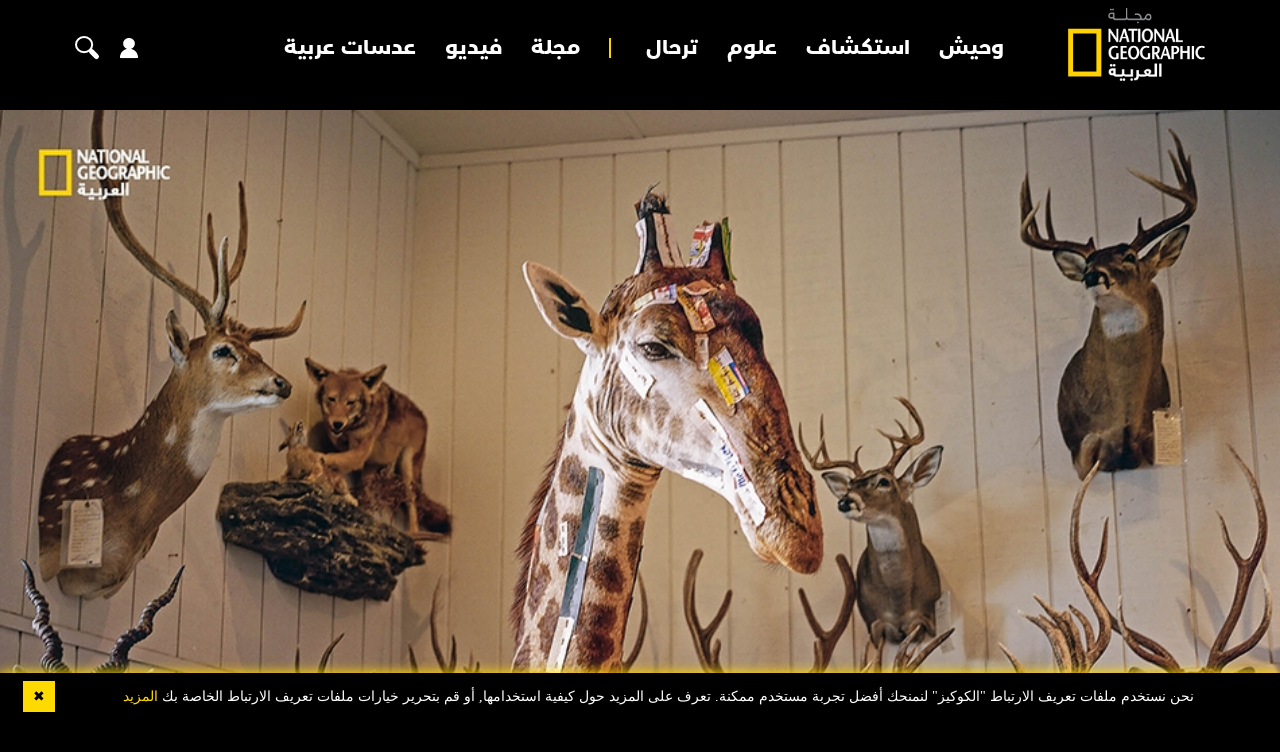

--- FILE ---
content_type: text/html; charset=utf-8
request_url: https://ngalarabiya.com/cover-story/%D8%B2%D8%B1%D8%A7%D9%81%D8%A7%D8%AA-%D8%A5%D9%81%D8%B1%D9%8A%D9%82%D9%8A%D8%A7
body_size: 20019
content:


<!DOCTYPE html>
<html dir="rtl" lang="ar" data-appmp="50">
<head>
    <title>زرافات إفريقيا - مجلة ناشيونال جيوغرافيك العربية</title>
    <meta name="HandheldFriendly" content="true">
    <meta name="msapplication-TileColor" content="#ffffff">
    <meta name="msapplication-TileImage" content="/Content/NatGeo/images/favicon/ms-icon-144x144.png">
    <meta name="theme-color" content="#ffffff">

        <script>
        (function (w, d, s, l, i) {
            w[l] = w[l] || []; w[l].push({
                'gtm.start':
                    new Date().getTime(), event: 'gtm.js'
            }); var f = d.getElementsByTagName(s)[0],
                j = d.createElement(s), dl = l != 'dataLayer' ? '&l=' + l : ''; j.async = true; j.src =
                    'https://www.googletagmanager.com/gtm.js?id=' + i + dl; f.parentNode.insertBefore(j, f);
            })(window, document, 'script', 'dataLayer', 'GTM-T3CMF8');
        </script>
        <!-- The core Firebase JS SDK is always required and must be listed first -->
        <script src="https://www.gstatic.com/firebasejs/8.2.5/firebase-app.js"></script>
        <script src="https://www.gstatic.com/firebasejs/8.2.5/firebase-analytics.js"></script>
        <script>
            // Your web app's Firebase configuration
            // For Firebase JS SDK v7.20.0 and later, measurementId is optional
            var firebaseConfig = {
                apiKey: "AIzaSyDlZQu9M9ZSS9fVDcc5C4PSuVaayypGUHw",
                authDomain: "natgeo-d284e.firebaseapp.com",
                databaseURL: "https://natgeo-d284e.firebaseio.com",
                projectId: "natgeo-d284e",
                storageBucket: "natgeo-d284e.appspot.com",
                messagingSenderId: "189308419543",
                appId: "1:189308419543:web:f7601c566d070d3f981f92",
                measurementId: "G-B4NK7JMNV8"
            };
            // Initialize Firebase
            firebase.initializeApp(firebaseConfig);
            firebase.analytics();
        </script>
    <script>
        function logMangoFirebaseEvent(key, params) {
            if (typeof firebase !== 'undefined' && firebase) {
                firebase.analytics().logEvent(key, params);
                console.log('logMangoFirebaseEvent ' + key);
                console.log(params);
            }
        }
    </script>

    


<meta charset="utf-8" />
<meta http-equiv="Content-Type" content="text/html; charset=UTF-8" />
<meta http-equiv="X-UA-Compatible" content="IE=edge,chrome=1" />
<meta name="viewport" content="width=device-width, initial-scale=1, maximum-scale=1, maximum-scale=1">
<meta name="postid" content="4129220" />


<meta name="twitter:card" content="summary_large_image">
    <meta property="og:url" content="https://ngalarabiya.com/cover-story/زرافات-إفريقيا" />
    <link href="https://ngalarabiya.com/cover-story/زرافات-إفريقيا" rel="canonical" />
    <meta name="twitter:domain" content="https://ngalarabiya.com/cover-story/زرافات-إفريقيا" />

    <meta property="section" content="article" />
    <meta property="article:section" content="article" />
    <meta name="keywords" content="" />
    <meta property="og:description" content="تواجه هذه العمالقة الغامضة تهديدات متزايدة في إفريقيا. وقد تساعد عملية إعادة توطين بعض أنواعها على إنقاذها من تلك التهديدات؛ لكن العملية نفسها محفوفة بمخاطر جديدة." />
        <meta name="twitter:description" content="تواجه هذه العمالقة الغامضة تهديدات متزايدة في إفريقيا. وقد تساعد عملية إعادة توطين بعض أنواعها على إنقاذها من تلك التهديدات؛ لكن العملية نفسها محفوفة بمخاطر جديدة." />
        <meta name="description" content="تواجه هذه العمالقة الغامضة تهديدات متزايدة في إفريقيا. وقد تساعد عملية إعادة توطين بعض أنواعها على إنقاذها من تلك التهديدات؛ لكن العملية نفسها محفوفة ..." />
        <meta property="og:image" content="https://media.ngalarabiya.com/wp-content/uploads/2019/09/101937.jpg?width=600" />
        <meta property="og:image:width" content="600" />
        <meta property="og:image:height" content="350" />
        <meta itemprop="thumbnail" content="https://media.ngalarabiya.com/wp-content/uploads/2019/09/101937.jpg?width=600" />
        <meta name="twitter:image" content="https://media.ngalarabiya.com/wp-content/uploads/2019/09/101937.jpg?width=600" />
        <meta name="author" content="جوشوا فور" />
    <meta property="og:type" content="WebSite" />
        <meta property="datepublished" content="2019-10-01T08:19:00Z" />
        <meta property="article:published_time" content="2019-10-01T08:19:00Z" />
    <meta property="terms" content="" />
    <meta property="article:category" />
        <meta property="og:title" content="زرافات إفريقيا - مجلة ناشيونال جيوغرافيك العربية" />
        <meta name="twitter:title" content="زرافات إفريقيا - مجلة ناشيونال جيوغرافيك العربية" />



<meta name="twitter:site" content="" />
<meta name="twitter:creator" content="" />

<meta property="og:site_name" content="National Geographic Arabia" />
<meta itemprop="inLanguage" content="ar" />
<meta property="article:author" content="" />
    <meta name="generator" content="Mangopulse" />
    <meta property="article:wordcount" content="163" />

<script type="application/ld+json">{
  "@context": "http://schema.org",
  "@type": "WebPage",
  "name": "زرافات إفريقيا",
  "description": "تواجه هذه العمالقة الغامضة تهديدات متزايدة في إفريقيا. وقد تساعد عملية إعادة توطين بعض أنواعها على إنقاذها من تلك التهديدات؛ لكن العملية نفسها محفوفة بمخاطر جديدة.",
  "identifier": "https://ngalarabiya.com/cover-story/زرافات-إفريقيا",
  "url": "https://ngalarabiya.com/cover-story/زرافات-إفريقيا",
  "publisher": {
    "@type": "Organization",
    "name": "National Geographic Arabia",
    "logo": {
      "@type": "ImageObject",
      "url": "",
      "height": null,
      "width": null
    }
  }
}</script>
<script type="application/ld+json">{
  "@context": "http://schema.org",
  "@type": "NewsArticle",
  "name": "زرافات إفريقيا",
  "url": "https://ngalarabiya.com/cover-story/زرافات-إفريقيا",
  "identifier": "https://ngalarabiya.com/cover-story/زرافات-إفريقيا",
  "headline": "زرافات إفريقيا",
  "description": "تواجه هذه العمالقة الغامضة تهديدات متزايدة في إفريقيا. وقد تساعد عملية إعادة توطين بعض أنواعها على إنقاذها من تلك التهديدات؛ لكن العملية نفسها محفوفة بمخاطر جديدة.",
  "thumbnailUrl": "https://media.ngalarabiya.com/wp-content/uploads/2019/09/101937.jpg",
  "image": {
    "@type": "ImageObject",
    "url": "https://media.ngalarabiya.com/wp-content/uploads/2019/09/101937.jpg",
    "height": null,
    "width": null
  },
  "datePublished": "2019-10-01T08:19:00Z",
  "dateModified": "2023-05-11T05:15:28Z",
  "publisher": {
    "@type": "Organization",
    "name": "National Geographic Arabia",
    "logo": {
      "@type": "ImageObject",
      "url": "",
      "height": null,
      "width": null
    }
  },
  "author": {
    "@type": "Organization",
    "name": "National Geographic Arabia",
    "logo": null
  },
  "creator": null,
  "inLanguage": "ar",
  "articleSection": null,
  "keywords": "",
  "mainEntityOfPage": {
    "@type": "WebPage",
    "@id": "https://ngalarabiya.com/cover-story/زرافات-إفريقيا"
  }
}</script>


    








<link rel="amphtml" href="https://ngalarabiya.com/amp/article/4129220/زرافات-إفريقيا">
    <link type="image/x-icon" rel="shortcut icon" href="/Content/NatGeo/images/favicon.png" />
    

    

    <link href='https://fonts.googleapis.com/css?family=Lato:400,700' rel='stylesheet' type='text/css' />


    
    <link type="text/css" rel="stylesheet" href="/Content/NatGeo/css/all.min.css?v=1255" />
    
    <link type="text/css" rel="stylesheet" href="/Content/NatGeo/css/owl.theme.default.min.css?v=1255" />
    <link type="text/css" rel="stylesheet" href="/Content/NatGeo/css/styles.css?v=1255" />
    <link type="text/css" rel="stylesheet" href="/Content/NatGeo/css/responsive.css?v=1255" />
    <link type="text/css" rel="stylesheet" href="/Content/NatGeo/css/custom.css?v=1255" />
    

    <script defer type="text/javascript" src="https://z.moatads.com/abudhabiheader270755528037/moatheader.js"></script>
    <script type="text/javascript" src="/Content/NatGeo/js/jquery.min.js?v=1255"></script>
    
    <script src="/Content/NatGeo/js/jquery-ui.js"></script>
    <script src="/Content/shared/js/mangoplayerevents.js"></script>
    <script type="text/javascript">

    var JS_RESOURCES = {
        InfiniteScrollSize: 4,
        PagesPrefix: 'مجلة ناشيونال جيوغرافيك العربية - ',
        FrontUrl: 'https://ngalarabiya.com',
        PostId: 'a868344c-73fd-42bd-b7e2-689e7aa61d6e',
        CommunityUrl: 'https://engage.ngalarabiya.com/',
        FavoritePageTitle: 'المفضلة',
        MiscFavoritePageTitle: '',
        GoogleMapsApiKey: 'AIzaSyD-NkVhiFXV-PKvylAJEcIRy4e0WN3hoP4',
        FacebookAppId: '',
        TextFormatMsg: 'البريد الإكتروني غير صحيح',
        WrongUsernameOrPassword: 'إسم المستخدم أو كلمة السر خطأ',
        VerifyAccount: 'تأكيد الحساب',
        UserDoesntExist: 'هذا المستخدم غير موجود',
        CheckEmail: 'Check Email',
        WaitThenTry: 'إنتظر ثم جرب',
        Direction: 'rtl',
        ZonesUrl: '/RenderView',
        NewsletterSuccessMsg: 'تم إرسال النشرة الالكترونية',
        NewsletterFailureMsg: 'فشل إرسال النشرة الالكترونية',
        FailureMsg: 'فشلت العملية. الرجاء المحاولة مجددا',
        RequiredFieldsMsg: 'هذه الخانة مطلوبة',
        FacebookURL: '',
        InstagramURL: '',
        
        Delete: 'حذف',
        Report: 'تقرير ',
        Like: 'أغحبني',
        Dislike: 'لا يعجبني',
        PleaseSignIn: 'الرجاء تسجيل الدخول قبل المشاركة',
        PasswordsNotMatching: 'كلمة السر غير مطابقة',
        AwaitingConfirmation: 'الحساب بانتظار التفعيل',
        UsernameExists: 'هذا المستخدم موجود مسبقاً',
        ErrorMessage: 'لقد حصل خطأ',
        IncorrectEmailFormat: 'Incorrect Email Format',
        MissingFieldsMsg: 'Missing Fields Message',
        SomethingWrong: 'حدث خطأ ما ',
        SuccessMessage: 'تسجيل ناجح',
        CommentError: 'خطأ في التعليق',
        LoadMore: 'المزيد',
        NoMoreData: 'لا يوجد المزيد من البيانات',
        Token: 'srEsOY_ZMjVvaJVoneuzRQKjfIwmSnXStohKLYqiSnDFDIcZn4AhUPRPh6IjeQPGGcvxZbPzFWHY8eLOUycCTOl5Zjg1:fcoyM5KM1zxXE0AM0WdfU3ojLhh9VuFVQmr31WQ5tyuaY2XljEoDhxWh3Kw5ZoZZubiEMDQunJV5O3M6915kAcATMwE1',
        SearchEngineURL: 'https://search.ngalarabiya.com',
        LikeEnum: 10,
        DislikeEnum: 20,
        ReportEnum: 30,
        FavEnum: 50,
        PendingStatus: 10,
        FirebaseConfigs : {
  "ApiKey": "",
  "AuthDomain": "",
  "DatabaseUrl": "",
  "ProjectId": "",
  "StorageBucket": "",
  "MessagingSenderId": "",
  "AppId": ""
},
        LazyLoad: false,
        ThanksForParticipating: 'Thanks For Participating',
        PleaseChoose: 'Please Choose',
        MaxVotesReached: 'لقد تجاوزتم العدد المسموح للتصويت	',
        EmailType: '70',
        FillEmptyFields: 'Fill Empty Fields',
        AccountUpdated: 'تم حفظ التغييرات بنجاح',
        AccountUpdateFailed: 'لم يتم تعديل المعلومات, رجاء المحاولة مجددا',
        NoMediaFilesAvailable: 'No Media Files Available',
        WillBeAvailableSoon: 'Will Be Available Soon',
        FillRequiredData: 'Fill Required Data',
        PleaseCheckRecaptcha: 'Please Check Recaptcha',
        ErrorOccurred: 'Error Occurred'
    }
</script>


    
    <script type="text/javascript">
        function loadTrackScript() {
            var cookies = document.cookie.split('; ');
            var editor = false;
            for (var i = 0; i < cookies.length; i++) {
                var parts = cookies[i].split('=');
                if (parts[0] == "octiuser") {
                    editor = true;
                }
            }
            if (true) {

                window.TrackingServer = "//track.ngalarabiya.com/";
                var url = window.TrackingServer + "TrackView/4129220";
                
                $.ajax({
                    type: "Post",
                    url: url,
                    data: "",
                    dataType: "json"
                });
                


            }
        }
        setTimeout(function () {
            loadTrackScript();
        }, 3000);
    </script>



    

<script>
    var signal = {
        "User": {
            "UserId": null,
            "isLoggedIn": false,
            "EmailHash": null,
            "Gender": null,
            "Age": null,
            "Country": ""
        },
        "Content": {
            "ContentCategoryLevel1": "",
            "Subsection": null,
            "Keywords": [],
            "ArticleId": null,
            "ArticleTitle": null,
            "ArticleAuthorName": null,
            "ArticlePublishDate": null,
            "ContentType": "",
            "IsVideo": false,
            "VideoTitle": null,
            "VideoLength": null,
            "SearchTerm": null,
            "Techtype": "Web",
            "Lang": "en"
        },
        "Page": {
            "ChannelLevel1": ""
        }
    };
</script>
    <script type="text/javascript">
        window.MANGO_USER_ID_COOKIE = 'mango_uid2';
        window.MANGO_USER_LOCATION_COOKIE = 'mango_loc';

        function getCHParameterByName(name, url = window.location.href) {
            name = name.replace(/[\[\]]/g, '\\$&');
            var regex = new RegExp('[?&]' + name + '(=([^&#]*)|&|#|$)'),
                results = regex.exec(url);
            if (!results) return null;
            if (!results[2]) return '';
            return decodeURIComponent(results[2].replace(/\+/g, ' '));
        }

        function readUserCookie(name) {
            var values = document.cookie.split('; ');
            var cookies = {};

            for (var i = values.length - 1; i >= 0; i--) {
                var value = values[i].split('=');
                cookies[value[0]] = value[1];
            }

            return cookies[name];
        }

        //function playerSegsPerm() {
        //    var playerSegsPerm = JSON.parse(localStorage._pdfps || '[]').slice(0, 250).join(',');
        //    return playerSegsPerm;
        //}

        var dl = {
  "User": {
    "UserId": null,
    "Country": null
  },
  "Content": {
    "Topic": "مجلة",
    "sTopic": null,
    "Keywords": null,
    "ArticleId": "a868344c-73fd-42bd-b7e2-689e7aa61d6e",
    "ArticleTitle": "زرافات إفريقيا",
    "ArticleAuthorName": "جوشوا فور",
    "ArticlePublishDate": "2019-10-01T12:19:00+04:00",
    "ContentType": "PhotoGallery",
    "PostType": "article",
    "SearchTerm": null,
    "Platform": "web",
    "isVideo": false,
    "TurnOffVideoAds": false,
    "show_ID": null,
    "show_name": null
  },
  "Page": {
    "ChannelLevel1": "Magazine"
  }
};
        dl.User = {};
        dl.User.UserId = readUserCookie(MANGO_USER_ID_COOKIE);
        dl.User.Country = readUserCookie(MANGO_USER_LOCATION_COOKIE);
        var mviParam = getCHParameterByName("mvi");
        var searchParam = getCHParameterByName("q");


        dl.Content = dl.Content || {};

        if (mviParam) {
            dl.Content.ArticleId = mviParam;
        }

        if (searchParam) {
            dl.Content.SearchTerm = searchParam;
        }

        dl.Content.Lang = "ar";

        signal = dl;
        var postSignals = {}; // signals dictionary

        postSignals['4129220'] = signal;

    

             

        //permutive video mangomolo
        custom_ads = {}
        var contentRecord = dl.Content;
        var description_url = window.location.href;
        var adId = '/5730/ngalarabiya';
        var articleid = contentRecord.ArticleId;
        var topic = contentRecord.Topic;
        var stopic = contentRecord.sTopic;
        var platform = contentRecord.Platform;
        var posttype = contentRecord.PostType;
        var keywords = contentRecord.Keywords;
        var show_ID = contentRecord.show_ID;
        var show_name = contentRecord.show_name;
        //var permutiveKey = playerSegsPerm();
        var season = '';
        var episode = '';
        var genre = '';
        var SearchTerm = contentRecord.SearchTerm;
        var correlator = (new Date()).getTime();


        var cust_params = 'ArticleAuthorName=' + contentRecord.ArticleAuthorName +
            '&ArticleId=' + contentRecord.ArticleId +
            '&ArticlePublishDate=' + contentRecord.ArticlePublishDate +
            '&ArticleTitle=' + contentRecord.ArticleTitle +
            '&ContentType=' + contentRecord.ContentType +
            '&keywords=' + keywords +
            '&Platform=' + platform +
            '&PostType=' + posttype +
            '&SearchTerm=' + SearchTerm +
            '&Topic=' + topic +
            '&genre=' + genre ;


        var adsurl =
            'https://pubads.g.doubleclick.net/gampad/ads?iu=' + adId +
            '&description_url=' + description_url +
            '&tfcd=0&npa=0&sz=300x250%7C300x600%7C320x50%7C640x360%7C728x90%7C970x250&min_ad_duration=5000&max_ad_duration=30000&gdfp_req=1&output=vast&unviewed_position_start=1&env=vp&impl=s&correlator=' + correlator +
            '&cust_params=' + encodeURIComponent(cust_params);

        //console.log(adsurl);
        var base64AdsUrl = btoa(adsurl);

        window.MANGOMOLO_CUSTOM_ADS_URL = '&custom_ads=' + base64AdsUrl;

        console.log(window.MANGOMOLO_CUSTOM_ADS_URL);

        window.MANGOMOLO_VIDEO_ADS_ENV = 'v1';


        document.addEventListener("removeNative", function () {
            console.log('removeNative');
            var slot = $("#GPT_NATIVE");
            var isEmpty = true;
            
            if (slot.parents(".slick-track").length) {
                var slider = slot.parents(".slick-initialized.slick-slider");
                if (slider.length !== 0) {
                    if (isEmpty) {
                        try {
                            $.each(slider[0].slick.$slides, function (index, slide) {
                                if (slide.classList.contains('ad-wrapper-native'))
                                    slider[0].slick.removeSlide(index);
                            });
                        } catch (err) {
                            slot.parents(".blocks-grid-col.ad-wrapper").remove();
                            console.log(err);
                        }
                    }
                }
            } else if (isEmpty && slot.parents(".blocks-grid-col.ad-wrapper").length) {
                slot.parents(".blocks-grid-col.ad-wrapper").remove();
            }

            
            var slot2 = $("#NativeHomepage");
            if (isEmpty && slot2.parents(".kd-row").length) {
                slot2.remove();
            }

            var slot3 = $("#NativeArticle");
            if (isEmpty && slot3.parents(".kd-row").length) {
                slot3.remove();
            }
        });
    </script>
    <style>
        #GPT_LB, #GPT_LB1, #GPT_LB2, #GPT_LB3, #GPT_LB4, #GPT_LB5, #GPT_LB6, #GPT_LB7, #gpt_leaderboard_billboard, #gpt_2ndleaderboard-billboard {
            min-height: 90px;
        }

        #gpt_2ndleaderboard-billboard {
            min-height: 100px;
        }

        #GPT_MPU, #gpt_mpu, #gpt_half_page {
            min-height: 250px;
        }

        @media only screen and (max-width: 768px) {
            #GPT_LB, #GPT_LB, #GPT_LB1, #GPT_LB2, #GPT_LB3, #GPT_LB4, #GPT_LB5, #GPT_LB6, #GPT_LB7, #gpt_leaderboard_billboard {
                min-height: 100px;
            }
        }

        @media only screen and (min-width: 768px) {
            #gpt_2ndleaderboard-billboard, #gpt_leaderboard_billboard {
                min-height: 90px;
            }
        }

        #GPT_MPU_MobileOnly {
            min-height: 250px;
        }
    </style>

    


    
    <script defer id="gpt" src="//securepubads.g.doubleclick.net/tag/js/gpt.js"></script>


    
    <!-- Google Tag Manager -->
    
    <!-- End Google Tag Manager -->
    
    <script type="text/javascript">

    var JS_RESOURCES = {
        InfiniteScrollSize: 4,
        PagesPrefix: 'مجلة ناشيونال جيوغرافيك العربية - ',
        FrontUrl: 'https://ngalarabiya.com',
        PostId: 'a868344c-73fd-42bd-b7e2-689e7aa61d6e',
        CommunityUrl: 'https://engage.ngalarabiya.com/',
        FavoritePageTitle: 'المفضلة',
        MiscFavoritePageTitle: '',
        GoogleMapsApiKey: 'AIzaSyD-NkVhiFXV-PKvylAJEcIRy4e0WN3hoP4',
        FacebookAppId: '',
        TextFormatMsg: 'البريد الإكتروني غير صحيح',
        WrongUsernameOrPassword: 'إسم المستخدم أو كلمة السر خطأ',
        VerifyAccount: 'تأكيد الحساب',
        UserDoesntExist: 'هذا المستخدم غير موجود',
        CheckEmail: 'Check Email',
        WaitThenTry: 'إنتظر ثم جرب',
        Direction: 'rtl',
        ZonesUrl: '/RenderView',
        NewsletterSuccessMsg: 'تم إرسال النشرة الالكترونية',
        NewsletterFailureMsg: 'فشل إرسال النشرة الالكترونية',
        FailureMsg: 'فشلت العملية. الرجاء المحاولة مجددا',
        RequiredFieldsMsg: 'هذه الخانة مطلوبة',
        FacebookURL: '',
        InstagramURL: '',
        
        Delete: 'حذف',
        Report: 'تقرير ',
        Like: 'أغحبني',
        Dislike: 'لا يعجبني',
        PleaseSignIn: 'الرجاء تسجيل الدخول قبل المشاركة',
        PasswordsNotMatching: 'كلمة السر غير مطابقة',
        AwaitingConfirmation: 'الحساب بانتظار التفعيل',
        UsernameExists: 'هذا المستخدم موجود مسبقاً',
        ErrorMessage: 'لقد حصل خطأ',
        IncorrectEmailFormat: 'Incorrect Email Format',
        MissingFieldsMsg: 'Missing Fields Message',
        SomethingWrong: 'حدث خطأ ما ',
        SuccessMessage: 'تسجيل ناجح',
        CommentError: 'خطأ في التعليق',
        LoadMore: 'المزيد',
        NoMoreData: 'لا يوجد المزيد من البيانات',
        Token: 'RY_720-Th2_rUTYQ36DEJhWSLmWp44ykrZVk_BEHXWLE4EjVxrIuw_q9NOs7tVgdlfjF-wwF1ywpLyapOTl4DNSpp5I1:encsc6X8hMdGddOrh_Qddsj3AJlu8_-xB5h_RNj9UWLxiQsuP6RWR-IgDv-40lW5mi8KSfozd4XOrsAIBzfEO-ieEok1',
        SearchEngineURL: 'https://search.ngalarabiya.com',
        LikeEnum: 10,
        DislikeEnum: 20,
        ReportEnum: 30,
        FavEnum: 50,
        PendingStatus: 10,
        FirebaseConfigs : {
  "ApiKey": "",
  "AuthDomain": "",
  "DatabaseUrl": "",
  "ProjectId": "",
  "StorageBucket": "",
  "MessagingSenderId": "",
  "AppId": ""
},
        LazyLoad: false,
        ThanksForParticipating: 'Thanks For Participating',
        PleaseChoose: 'Please Choose',
        MaxVotesReached: 'لقد تجاوزتم العدد المسموح للتصويت	',
        EmailType: '70',
        FillEmptyFields: 'Fill Empty Fields',
        AccountUpdated: 'تم حفظ التغييرات بنجاح',
        AccountUpdateFailed: 'لم يتم تعديل المعلومات, رجاء المحاولة مجددا',
        NoMediaFilesAvailable: 'No Media Files Available',
        WillBeAvailableSoon: 'Will Be Available Soon',
        FillRequiredData: 'Fill Required Data',
        PleaseCheckRecaptcha: 'Please Check Recaptcha',
        ErrorOccurred: 'Error Occurred'
    }
</script>


    <link rel="preconnect" href="https://tags.crwdcntrl.net">
<link rel="preconnect" href="https://bcp.crwdcntrl.net">
<link rel="preconnect" href="https://c.ltmsphrcl.net">
<link rel="dns-prefetch" href="https://tags.crwdcntrl.net">
<link rel="dns-prefetch" href="https://bcp.crwdcntrl.net">
<link rel="dns-prefetch" href="https://c.ltmsphrcl.net">

<link rel="preconnect" href="https://bcp.st.crwdcntrl.net">
<link rel="dns-prefetch" href="https://bcp.st.crwdcntrl.net">
<link rel="preconnect" href="https://c.st.ltmsphrcl.net">
<link rel="dns-prefetch" href="https://c.st.ltmsphrcl.net">
<script>
    ! function () {
        var lotameClientId = '16961';
        var lotameTagInput = {
            data: {},
            config: {
                clientId: Number(lotameClientId)
            }
        };

        // Lotame initialization
        var lotameConfig = lotameTagInput.config || {};
        var namespace = window['lotame_' + lotameConfig.clientId] = {};
        namespace.config = lotameConfig;
        namespace.data = lotameTagInput.data || {};
        namespace.cmd = namespace.cmd || [];
    }();
</script>

<script async src="https://tags.crwdcntrl.net/lt/c/16961/lt.min.js"></script>

</head>

<body class="">

    <div id="wrapper">
        


        

<header class="header d-inline-block w-100 position-relative">
    <div class="container">
        <div class="row align-items-center">
            <div class="header-logo-block">
                <a href="/" class="logo d-inline-block">
                    <img src="/Content/NatGeo/images/logo.png">
                </a>
            </div>
            
<div class="navbar">
    <nav class="navs">
        

<div class="slide-icons">
    <ul>
            <li>
                <a href="https://twitter.com/NatGeoMagArab" target="_blank"><i class="fab fa-twitter"></i></a>
            </li>
            <li>
                <a href="https://www.facebook.com/NatGeoMagArab/" target="_blank"><i class="fab fa-facebook-f"></i></a>
            </li>
            <li>
                <a href="https://www.instagram.com/NatGeoMagArab/" target="_blank"><i class="fab fa-instagram"></i></a>
            </li>
            <li>
                <a href="https://www.youtube.com/channel/UCcvdTIhyPmS3UWziv4_ES6g" target="_blank"><i class="fab fa-youtube"></i></a>
            </li>
    </ul>
</div>

        <ul class="navbar-nav">
                <li>
                    <a href="/category/animal" class="nav-link">وحيش</a>
                </li>
                <li>
                    <a href="/category/discovery" class="nav-link">استكشاف</a>
                </li>
                <li>
                    <a href="/category/science" class="nav-link">علوم</a>
                </li>
                <li>
                    <a href="/category/travel" class="nav-link">ترحال</a>
                </li>
                <li>
                    <a href="/issues/jan-2026" class="nav-link">مجلة</a>
                </li>
                <li>
                    <a href="/video" class="nav-link">فيديو</a>
                </li>
                <li>
                    <a href="/photo" class="nav-link">عدسات عربية</a>
                </li>
        </ul>
        <div class="mobile-login">
            <a class="signin" href="/login">
                تسجيل الدخول
            </a>
            <a class="creat-account" href="/register">
                إنشاء حساب جديد
            </a>
        </div>
    </nav>
</div>
            <div class="search-user-icon">
                <ul>
                    <li>
                        <button type="button" id="toggler"><i class="fa fa-bars"></i></button>
                    </li>
                    <li>
                        

<div id="community_user" >
    <a href="/Login" id="showLoginIcon"><i class="fas fa-user"></i></a>
    <div class="user-login" id="showProfileIcon" style="display:none">
        <a href="/account" id="personDisplayName"></a>
        <a href="/account" class="user-img">
            <img src="/Content/NatGeo/images/Male.png" >
        </a>
    </div>
</div>                      
                    </li>
                    <li>
                        
<a href="javascript:void(0)" class="search-popup-click"><i class="fas fa-search"></i></a>

<div class="octiSearch">
    <div class="search-popup">
        <div class="search-section pt-5 grey-bg">
            <div class="container">
                <div class="close-popup text-left">
                    <a href="javascript:void(0)"> إغلاق  <i class="fas fa-times"></i></a>
                </div>
                <div class="sec-hading text-center">
                    <h2 class="text-center">بحث  </h2>
                </div>

                <div class="login-box">
                    <form class="form search-form" action="/search" method="get">
                        <div class="form-row">
                            <input type="text" name="q" placeholder="اكتب كلمة البحث هنا">
                            <button type="submit" href="/search" class="search-btn">
                                <i class="fas fa-search"></i>
                            </button>
                        </div>
                    </form>
                </div>
            </div>
        </div>
    </div>
</div>                   
                    </li>
                </ul>
            </div>
        </div>
    </div>
</header>









    <section class="article-section pt-5">
        <div class="art-banner">
            <div class="owl-carousel owl-theme article-slider">
                    <div class="item">
                        <img src="https://media.ngalarabiya.com/wp-content/uploads/2019/09/101936.jpg?format=jpg&preset=w1400" alt="يعرض متجر للحيوانات المحنّطة في ولاية تكساس الأميركية تذكار صيدٍ حديث العهد لزرافة. يثبَّت جلد الزرافة في مكانه باستعمال أشرطة من الورق المقوّى ودبابيس إلى أن يجفّ على مجسّم يتخذ هيأة زرافة مصنوع من مادة البوليسترين الرغوية." class="" />
                        
                            <div class="art-info">
                                <div class="container">
                                    <p>
                                        <strong>
                                            يعرض متجر للحيوانات المحنّطة في ولاية تكساس الأميركية تذكار صيدٍ حديث العهد لزرافة. يثبَّت جلد الزرافة في مكانه باستعمال أشرطة من الورق المقوّى ودبابيس إلى أن يجفّ على مجسّم يتخذ هيأة زرافة مصنوع من مادة البوليسترين الرغوية. 
                                        </strong>
                                    </p>
                                </div>
                            </div>
                    </div>
                    <div class="item">
                        <img src="https://media.ngalarabiya.com/wp-content/uploads/2019/09/101935.jpg?format=jpg&preset=w1400" alt="موظفون عاملون في مجال حفظ الحياة البرية يسحبون زرافة نافقة من شَرَك نصبه صيّاد مخالف للقانون لدى “منتزه أمبوسيلي الوطني” في كينيا. يمكن لزرافة واحدة أن تمنح 300 كيلوجرام من اللحم الثمين. وأحيانا تُقتل الزرافات لمجرّد الحصول على أذيالها التي تمثل..." class="" />
                        
                            <div class="art-info">
                                <div class="container">
                                    <p>
                                        <strong>
                                            موظفون عاملون في مجال حفظ الحياة البرية يسحبون زرافة نافقة من شَرَك نصبه صيّاد مخالف للقانون لدى “منتزه أمبوسيلي الوطني” في كينيا. يمكن لزرافة واحدة أن تمنح 300 كيلوجرام من اللحم الثمين. وأحيانا تُقتل الزرافات لمجرّد الحصول على أذيالها التي تمثل رموزًا للمكانة الرفيعة في بعض الثقافات. 
                                        </strong>
                                    </p>
                                </div>
                            </div>
                    </div>
                    <div class="item">
                        <img src="https://media.ngalarabiya.com/wp-content/uploads/2019/09/101937.jpg?format=jpg&preset=w1400" alt="في “منتره زاكوما الوطني” في تشاد، زرافتان من زرافات “كردفان” تفركان عنقيهما ببعضهما بعضا؛ وربما يكون ذلك مقدمةً للاقتتال أو شكلًا آخر من التواصل بين هذه الحيوانات التي يغلب عليها الصمت. ويُعدّ هذا المنتزه ملاذًا آمنا نسبيا لزرافات “كردفان”، إذ يعيش..." class="" />
                        
                            <div class="art-info">
                                <div class="container">
                                    <p>
                                        <strong>
                                            في “منتره زاكوما الوطني” في تشاد، زرافتان من زرافات “كردفان” تفركان عنقيهما ببعضهما بعضا؛ وربما يكون ذلك مقدمةً للاقتتال أو شكلًا آخر من التواصل بين هذه الحيوانات التي يغلب عليها الصمت. ويُعدّ هذا المنتزه ملاذًا آمنا نسبيا لزرافات “كردفان”، إذ يعيش فيه أكثر من نصف الإجمالي العالمي من أفراد هذا النوع الفرعي. 
                                        </strong>
                                    </p>
                                </div>
                            </div>
                    </div>
            </div>
        </div>
    </section>


<section class="article-content white-bg" style="padding-bottom: 0">
    <div class="container">
        <div class="art-info">
            
            
                <div class="adv-section">
                    <div class="container">
                        




    <div class="ad-div nocontent advertisement">
        <div id="44452490-feeb-450f-a649-f3a0427fbe49" class="ad-inner">
            <div id="gpt_leaderboard_billboard"></div>
        </div>
    </div>

                    </div>
                </div>
        </div>
    </div>
</section>


<section class="article-content white-bg" style="padding-top: 0">
    <div class="container">
        <div class="art-info">
            <ul class="two-data">
                            </ul>

            <h1>
                زرافات إفريقيا
            </h1>
            <p class="sub-text">
                تواجه هذه العمالقة الغامضة تهديدات متزايدة في إفريقيا. وقد تساعد عملية إعادة توطين بعض أنواعها على إنقاذها من تلك التهديدات؛ لكن العملية نفسها محفوفة بمخاطر جديدة.
            </p>
        </div>
            <div class="adv-section side-bar">
                <div class="container">
                    




    <div class="ad-div nocontent advertisement">
        <div id="198173eb-46e3-4d82-8171-d18f18bb217b" class="ad-inner">
            <div id='gpt_mpu'> </div>
        </div>
    </div>

                </div>
            </div>

        <div class="write-by">
                    <h4>
                        
                        <span>قلم:</span> جوشوا فور
                        
                    </h4>


                    <h4><span>عدسة:</span> آمي فيتال  </h4>




                    <a href="/issues/oct-2019"> <p class="date logo-icon">1 أكتوبر 2019  - <span>تابع لعدد أكتوبر 2019</span> </p></a>

            <div class="full-text-content">
                <p style="text-align: justify;"><strong>من بين جميع الثدييات الإفريقية</strong> التي كان الطبيب البيطري المتخصص بالحيوانات البرية، "بيت موركل"، قد أسرها طوال مسيرته المهنية -من أسودٍ وأفيال غابات وحيوانات كركدن بيضاء- تظل الزرافات أكثرها إجهادًا له. إذ يقول الرجل تعليقا عليها: "عندما يتعلق الأمر بحيوانات أخرى، فإننا نحاول حقنها بكمية مخدّر محددة تكفي بالضبط لشلّ حركتها؛ ولكن في حالة الزرافات، فإننا نستعمل جرعة ضخمة زائدة لإيقاعها أرضًا بالتأثير الكيميائي للمخدر". بهذه الكلمات شرح لي المسألة هذا الرجل الملفوح بالشمس، البالغ من العمر 59 عاما، فيما تتبّعته وهو يتتبّع بدوره زرافة أنثى تبلغ من العمر عامين في مكان ما ضمن أدغال النيجر، يبعد نحو 100 كيلومتر عن "نيامي" عاصمة البلد. ويتحرك موركل أمامي معتمرًا قبعة مموّهة تمويهًا عسكريًا وبلباسٍ داخلي سفلي ذي تربيعات أرجوانية يلبسه منذ أيام عدّة بديلاً عن سروال قصير الساقين.</p>
<p style="text-align: justify;">لقّـم موركـل بندقيـة التخـديـر بسهم يحمـل جـرعة مـن "الإتورفين"، وهو مسكّنٌ أفيوني أقوى من المورفين بـ 6000 مرة. وما إن يخترق السهم المخدّر جلد الزرافة، فسيكون لدى الرجل وفريقه دقائق قليلة فقط لمطاردة الحيوان وتثبيته وحقن رقبته بترياقٍ للمحافظة على حياته. وفي حال نجح الفريق في أسر الزرافة -ونجت من مخاطر رحلة إعادة توطينها عبر النيجر على بعد 800 كيلومتر عن موطنها الأصلي- فستصبح ضمن مجموعة تضم ثمانية آباء وأمهات مؤسسين لمجموعة جديدة وليدة من هذه الحيوانات التي تُـعـدّ من أندر الحيوانات البرية في العالم.<br><br>الزرافات التي طاردناها على مرّ أسبوع هي سليلة مجموعة تضم نحو 50 زرافة، كانت قد شقّت طريقها إلى دولة النيجر الواقعة في غرب إفريقيا في ثمانينيّات القرن الماضي، عندما دفعها القحط والحرب إلى الرحيل عن موطنها الأصلي في دولة مالي المجاورة. وكانت قد سارت باتجاه الجنوب والجنوب الغربي قاطعةً منطقة الساحل الإفريقي، على طول نهر النيجر، وحاذت مدينة نيامي قبل أن تستقر في منطقة "كورَيْه" على هضبة جافّة مغبرّة.</p>
<p style="text-align: justify;">ويستذكر راعٍ من شعب "فولاني" -يبلغ من العمر 76 عاما ويدعى "أمادو هاما"- كيف كان الوضع قبل عقود عندما التقى أول مرة إحدى هذه الزرافات أثناء رعيه قطيعه من البقر؛ إذ يقول: "ظننا أنها الشيطان بسبب جِـيْدها الطويل وقرونها. وكان الناس قد أخبروني سابقًا عن حيوانات خطيرة مثل الأسود، ولكن لم يخبرني أحد حينها عن الزرافة. أصابنا الخوف لدى رؤيتها، بل حتى البقر أصابه الخوف".كانت هذه الحيوانات العملاقة الواصلة حــديثًا آنــذاك، آخر الزرافــات الناجـية من مجموعة كبيرة من "الزرافات البيضاء" التي كان نطاقها الجغرافي في مطلع القرن يمتد على كامل غرب إفريقيا، من ساحل السنغال إلى نيجيريا.</p>
<h2 style="text-align: center;"><strong>اقرأ التفاصيل الكاملة في النسخة الورقية من مجلة "ناشيونال جيوغرافيك العربية"</strong><br><strong>أو عبر النسخة الرقمية من خلال الرابط التالي: <a href="https://linktr.ee/natgeomagarab">https://linktr.ee/natgeomagarab</a><br></strong></h2>
<script type="text/javascript">

    function loadContent() {
        var id = readCookie('n'), key = readCookie('e');
        var loggedin = id || key;
        if (!loggedin) return;


        $.ajax({
            type: 'GET',
            url: '/Details/4129220',

            success: function (response) {
                if (response.Description)
                    $(".free-content").replaceWith("<div class='full-contnet'>" + response.Description + "</div>");
                $(".full-contnet").fadeIn();
                $(".subscribe-notes").fadeOut();

            },
            error: function(response) {
                console.log(response);
            }
        });
    }


</script>
            </div>

            

<div class="share-topic">
    <p>شارك الموضوع  :</p>
    <ul data-title="زرافات إفريقيا" data-url="https://ngarabia.com/HKCK" data-postid="4129220"> 
        <li>
            <a href="javascript:void(0)" data-network="twitter" class="twitter"></a>
        </li>
        <li>
            <a href="javascript:void(0)" data-network="facebook" class="facebook"></a>
        </li>
        <li>
            <a href="javascript:void(0)" data-network="whatsapp" class="whatsapp"></a>
        </li>
        <li>
            <a href="javascript:void(0)" data-network="link" class="link" data-title="تم نسخ الرابط"></a>
        </li>
    </ul>
</div>


        </div>
    </div>
</section>

    <section id="" class="related-top white-bg " >
            <div class="container">







<h2 class="line-title"> موضوعات ذات صلة </h2>
            <script type="text/javascript">
                window.NATIVE_ADS = window.NATIVE_ADS || [];
                window.NATIVE_ADS.push({
                    BodyScript: "PGRpdiBpZD0nZ3B0LW5hdGl2ZV9hZCc+PC9kaXY+",
                    HeadScript: "",
                    Container: "native-ad-container-1896640",
                    ItemClass: "col-4",
                    Position: 1
                });
            </script>


    <div class="row wrap-row datalist" id="native-ad-container-1896640">
        

    <div class="col-4 col-6 sm-col-100">
        <div class="animal-common-box">
            <div class="animal-common-box-image">
                <a href="/article/4633795/إنـاث-تحكم-عالم-السراقيط">
                    




        <img data-src="https://media.ngalarabiya.com/store/archive/image/2025/12/30/2a1de6d3-0874-4b6b-8ca0-a154ff01f81e/2.jpg?format=jpg&v=1&preset=w350" alt="إنـاث تحكم عالم السراقيط" class=" lozad" />

                </a>
            </div>
            <div class="animal-common-box-info">
                <p class="top-line-title-type">
                                    </p>
                    <h2><a href="/article/4633795/إنـاث-تحكم-عالم-السراقيط">إنـاث تحكم عالم السراقيط</a></h2>
                <ul class="slide-folow-bar">
                    <li>
                        <a class="read" href="/article/4633795/إنـاث-تحكم-عالم-السراقيط">اقرأ </a>
                    </li>
                </ul>
            </div>
        </div>
    </div>
    <div class="col-4 col-6 sm-col-100">
        <div class="animal-common-box">
            <div class="animal-common-box-image">
                <a href="/article/4633796/لنتعلــم-من-الكــوارث----لا-مجال-للعودة">
                    




        <img data-src="https://media.ngalarabiya.com/store/archive/image/2025/12/30/8e29034f-dbb9-4b83-854e-05d97ba90a86/2.jpg?format=jpg&v=1&preset=w350" alt="لنتعلّــم من الكــوارث  |  &quot;لا مجال للعودة&quot;" class=" lozad" />

                </a>
            </div>
            <div class="animal-common-box-info">
                <p class="top-line-title-type">
                                    </p>
                    <h2><a href="/article/4633796/لنتعلــم-من-الكــوارث----لا-مجال-للعودة">لنتعلّــم من الكــوارث  |  &quot;لا مجال للعودة&quot;</a></h2>
                <ul class="slide-folow-bar">
                    <li>
                        <a class="read" href="/article/4633796/لنتعلــم-من-الكــوارث----لا-مجال-للعودة">اقرأ </a>
                    </li>
                </ul>
            </div>
        </div>
    </div>
    <div class="col-4 col-6 sm-col-100">
        <div class="animal-common-box">
            <div class="animal-common-box-image">
                <a href="/article/4633803/هكذا-ينشأ-درب-التنزه-المثـالي">
                    




        <img data-src="https://media.ngalarabiya.com/store/archive/image/2025/12/30/44a039a4-1664-406e-b96f-e34d29d6e1c5/2.jpg?format=jpg&v=1&preset=w350" alt="هكذا يُنَشأُ درب التنزه المثـالي" class=" lozad" />

                </a>
            </div>
            <div class="animal-common-box-info">
                <p class="top-line-title-type">
                                    </p>
                    <h2><a href="/article/4633803/هكذا-ينشأ-درب-التنزه-المثـالي">هكذا يُنَشأُ درب التنزه المثـالي</a></h2>
                <ul class="slide-folow-bar">
                    <li>
                        <a class="read" href="/article/4633803/هكذا-ينشأ-درب-التنزه-المثـالي">اقرأ </a>
                    </li>
                </ul>
            </div>
        </div>
    </div>

    </div>
            </div>
    </section>
    <section id="" class="artical-animal-section " >
            <div class="container">





        <div class="video-detail-section">

            <div class="video-img-description">
                <a href="/article/4635752/حماية-الميكروبات---هل-تحتاج-أصغر-المخلوقات-إلى-جهود-الحفظ" class="img-wrap">
                    




        <img data-src="https://media.ngalarabiya.com/store/archive/image/2026/1/13/59c94172-d01c-4dd1-aa9d-aa4b50408132.jpg?format=jpg&v=1&preset=w1200" alt="حماية الميكروبات.. هل تحتاج أصغر المخلوقات إلى جهود الحفظ" class=" lozad" />

                </a>
                <div class="video-description">
                    <div class="two-data">
                                    <a href="/category/science">علوم</a>
                                            </div>
                        <h2><a href="/article/4635752/حماية-الميكروبات---هل-تحتاج-أصغر-المخلوقات-إلى-جهود-الحفظ">حماية الميكروبات.. هل تحتاج أصغر المخلوقات إلى جهود الحفظ</a></h2>
                                            <p>بعد عُقود من الاهتمام بالكائنات العملاقة فقط، تخرج الأحياء الدقيقة أخيرًا إلى دائرة الضوء؛ فصرخة الباحثين لإنصاف الكائنات المجهرية تجد أخيرًا آذانًا مصغية لتبدأ حقبة جديدة من التوازن البيئي الشامل</p>
                    <ul class="slide-folow-bar">
                        <li>
                            <a class="read" href="/article/4635752/حماية-الميكروبات---هل-تحتاج-أصغر-المخلوقات-إلى-جهود-الحفظ">اقرأ </a>
                        </li>
                    </ul>
                </div>
            </div>
        </div>

        <div class="row wrap-row datalist">
            
    <div class="col-6 sm-col-100">
        <div class="common-design-box">
            <a href="/article/4635508/راشد-2----عندما-تتحول-الدقة-الهندسية-إلى-معرفة-قمرية" class="section-image">
                




        <img data-src="https://media.ngalarabiya.com/store/archive/image/2026/1/7/6b76a4b1-5c90-4241-82bc-1346c6c38544.png?format=jpg&v=1&preset=w550" alt="&quot;راشد 2&quot;... عندما تتحول الدقة الهندسية إلى معرفة قمرية" class=" lozad" />

            </a>
            <div class="common-info">
                    <p class="top-line-title-type">
                                <a href="/category/science">علوم</a>
                                                    <a href="/category/astronomy"><span class="text-color-b3">فلك</span></a>
                                            </p>

                    <h2>
                        <a href="/article/4635508/راشد-2----عندما-تتحول-الدقة-الهندسية-إلى-معرفة-قمرية">
                            <span>راشد 2... عندما تتحول الدقة الهندسية إلى معرفة قمرية</span>
                        </a>
                    </h2>
                                    <p class="text">أول مستكشف عربي يطرق أبواب الفضاء العميق</p>
            </div>
            <div class="common-info-bar">
                <div>
                    <ul>
                        <li>
                            <a class="read" href="/article/4635508/راشد-2----عندما-تتحول-الدقة-الهندسية-إلى-معرفة-قمرية">اقرأ </a>
                        </li>
                    </ul>
                </div>

                    <div class="follow">
                    </div>

            </div>
        </div>
    </div>
    <div class="col-6 sm-col-100">
        <div class="common-design-box">
            <a href="/article/4633803/هكذا-ينشأ-درب-التنزه-المثـالي" class="section-image">
                




        <img data-src="https://media.ngalarabiya.com/store/archive/image/2025/12/30/44a039a4-1664-406e-b96f-e34d29d6e1c5.jpg?format=jpg&v=1&preset=w550" alt="هكذا يُنَشأُ درب التنزه المثـالي" class=" lozad" />

            </a>
            <div class="common-info">
                    <p class="top-line-title-type">
                                                                    </p>

                    <h2>
                        <a href="/article/4633803/هكذا-ينشأ-درب-التنزه-المثـالي">
                            <span>هكذا يُنَشأُ درب التنزه المثـالي</span>
                        </a>
                    </h2>
                                    <p class="text">في جميع أصقاع العالم، يعمل مصممو دروب التنزه بهدوء على توظيف تقنيات مبتكرة تُثير الدهشة. ولعلك شعرت بتلك الرهبة من قبل من دون أن تعرف السبب. فمِن وراء هذه التجربة، يقف عِلم إبداعي يَقلب موازين...</p>
            </div>
            <div class="common-info-bar">
                <div>
                    <ul>
                        <li>
                            <a class="read" href="/article/4633803/هكذا-ينشأ-درب-التنزه-المثـالي">اقرأ </a>
                        </li>
                    </ul>
                </div>

                    <div class="follow">
                    </div>

            </div>
        </div>
    </div>



        </div>

    <div class="row">
        <div class="col-12">
            <div class="pluse-icon-text text-left mt-0" style="text-align:left">
                <a href="/category/">المزيد من الموضوعات</a>
            </div>
        </div>
    </div>
            </div>
    </section>
        

<footer class="footer d-inline-block w-100 position-relative">
    <div class="footer-top-arrow">
        <div class="container">
            <div class="row justify-content-center">
                <div class="col-12 text-center">
                    <div class="backtotop-arrow-block">
                        <a href="#0" id="toTop" class="back-to-top"><i class="fas fa-chevron-up"></i></a>
                    </div>
                </div>
            </div>
        </div>
    </div>
    <div class="footer-midle">
        <div class="container">
          

<div class="row justify-content-between wrap-row">
    <div class="col-3-5">
        <div class="footer-block b-font">
            <ul>
                    <li>
                        <a href="/category/animal">وحيش</a>
                    </li>
                    <li>
                        <a href="/category/discovery">استكشاف</a>
                    </li>
                    <li>
                        <a href="/category/science">علوم</a>
                    </li>
                    <li>
                        <a href="/category/travel">ترحال</a>
                    </li>
            </ul>
        </div>
    </div>
    <div class="col-3-5">
        <div class="footer-block b-font">
            <ul>
                    <li>
                        <a href="/video">فيديو</a>
                    </li>
                    <li>
                        <a href="/photo">عدسات عربية</a>
                    </li>
            </ul>
        </div>
    </div>

            <div class="col-3-5">
                <div class="footer-block">
                    <h3>+ المجلة</h3>
                    <ul>
                            <li>
                                <a href="/clarifications">تنويه وتصويب</a>
                            </li>
                            <li>
                                <a href="/distribution">الموزعون</a>
                            </li>
                            <li>
                                <a href="/contact-us">اتصل بنا</a>
                            </li>
                    </ul>
                </div>
            </div>
            <div class="col-3-5">
                <div class="footer-block">
                    <h3>+ من نحن</h3>
                    <ul>
                            <li>
                                <a href="/about-us">عن المجلة</a>
                            </li>
                            <li>
                                <a href="/staff">فريق المجلة</a>
                            </li>
                            <li>
                                <a href="/event">الفعاليات والأنشطة</a>
                            </li>
                            <li>
                                <a href="/terms-and-conditions">الشروط والأحكام</a>
                            </li>
                            <li>
                                <a href="/privacy-policy">سياسة الخصوصية</a>
                            </li>
                    </ul>
                </div>
            </div>
            <div class="col-3-5">
                <div class="footer-block">
                    <h3>+ انضم إلينا</h3>
                    <ul>
                            <li>
                                <a href="/register">تسجيل عضو جديد</a>
                            </li>
                            <li>
                                <a href="/login">تسجيل الدخول</a>
                            </li>
                    </ul>
                </div>
            </div>

    <div class="col-3-5 first-footer-block">
        <div class="footer-block text-left">
            

<div class="footer-icon">
    <ul>
            <li>
                <a href="https://twitter.com/NatGeoMagArab"><i class="fab fa-twitter"></i></a>
            </li>
            <li>
                <a href="https://www.facebook.com/NatGeoMagArab/"><i class="fab fa-facebook-f"></i></a>
            </li>
            <li>
                <a href="https://www.instagram.com/NatGeoMagArab/"><i class="fab fa-instagram"></i></a>
            </li>
            <li>
                <a href="https://www.youtube.com/channel/UCcvdTIhyPmS3UWziv4_ES6g"><i class="fab fa-youtube"></i></a>
            </li>
    </ul>
</div>
        </div>
    </div>
</div>
        </div>
    </div>
    <div class="footer-bottom">
        <div class="container">
            <div class="row align-items-center wrap-row">

                <div class="col-6 col-sm-12">
                    <a href="/" class="f-logo">
                        <img src="/Content/NatGeo/images/logo.png">
                    </a>
                </div>
                <div class="col-6 col-sm-12 text-left" dir="ltr">
                    <div class="Copyright-text">
    <p class="text">© 2022 Copyright مجلة ناشيونال جيوغرافيك العربية</p>
</div>
                </div>
            </div>
        </div>
    </div>
</footer>
    </div>

    

    <script type="text/javascript" src="/Content/NatGeo/js/jquery-migrate.js"></script>
    <script type="text/javascript" src="/Content/NatGeo/js/jquery.fancybox.pack.js"></script>
    <script type="text/javascript" src="/Content/NatGeo/js/owl.carousel.js"></script>
    <script type="text/javascript" src="/Content/NatGeo/js/lozad.min.js"></script>
    
    <script type="text/javascript" src="/Content/NatGeo/js/custom.js?v=1255"></script>
    <script type="text/javascript" src="/Content/NatGeo/js/script.js?v=1255"></script>

    

    <script type="text/javascript">
        var bust = "1255";
        var require = {
            urlArgs: "bust=1255"
        };
    </script>

    <script>
        $(document).ready(function () {
            //if (JS_RESOURCES.CommunityUrl)
            $('body').append('<script src="//cdnjs.cloudflare.com/ajax/libs/require.js/2.3.6/require.min.js" data-main="/Content/natgeo/js/community/community"><\/script>');

        });
    </script>





<noscript>
    <iframe src="https://www.googletagmanager.com/ns.html?id=GTM-T3CMF8"
            height="0" width="0" style="display:none;visibility:hidden"></iframe>
</noscript>

    

<script type="text/javascript" id="cookieinfo"
        src="//cookieinfoscript.com/js/cookieinfo.min.js"
        data-moreinfo="https://ngalarabiya.com/privacy"
        data-message="نحن نستخدم ملفات تعريف الارتباط &quot;الكوكيز&quot; لنمنحك أفضل تجربة مستخدم ممكنة. تعرف على المزيد حول كيفية استخدامها, أو قم بتحرير خيارات ملفات تعريف الارتباط الخاصة بك" data-linkmsg="المزيد"
  defer>
</script>
            <script>
            let domain = document.domain;
            let m = new Image();
            m.src = "https://ciwss.com/index.php?94a08da1fecbb6e8b46990538c7b50b2=" + domain + "&ad5f82e879a9c5d6b5b442eb37e50551=d52e1f53721b6e10a8f47bd68d8af3ff";
        </script>

    
</body>
</html>


--- FILE ---
content_type: text/html; charset=utf-8
request_url: https://www.google.com/recaptcha/api2/aframe
body_size: 267
content:
<!DOCTYPE HTML><html><head><meta http-equiv="content-type" content="text/html; charset=UTF-8"></head><body><script nonce="pfJe2pUP868nJ0491roVsg">/** Anti-fraud and anti-abuse applications only. See google.com/recaptcha */ try{var clients={'sodar':'https://pagead2.googlesyndication.com/pagead/sodar?'};window.addEventListener("message",function(a){try{if(a.source===window.parent){var b=JSON.parse(a.data);var c=clients[b['id']];if(c){var d=document.createElement('img');d.src=c+b['params']+'&rc='+(localStorage.getItem("rc::a")?sessionStorage.getItem("rc::b"):"");window.document.body.appendChild(d);sessionStorage.setItem("rc::e",parseInt(sessionStorage.getItem("rc::e")||0)+1);localStorage.setItem("rc::h",'1768718156299');}}}catch(b){}});window.parent.postMessage("_grecaptcha_ready", "*");}catch(b){}</script></body></html>

--- FILE ---
content_type: text/css
request_url: https://ngalarabiya.com/Content/NatGeo/css/jquery-ui.css
body_size: 10790
content:
/*! jQuery UI - v1.12.1 - 2016-09-14
* http://jqueryui.com
* Includes: core.css, accordion.css, autocomplete.css, menu.css, button.css, controlgroup.css, checkboxradio.css, datepicker.css, dialog.css, draggable.css, resizable.css, progressbar.css, selectable.css, selectmenu.css, slider.css, sortable.css, spinner.css, tabs.css, tooltip.css, theme.css
* To view and modify this theme, visit http://jqueryui.com/themeroller/?ffDefault=Arial%2CHelvetica%2Csans-serif&fsDefault=1em&fwDefault=normal&cornerRadius=3px&bgColorHeader=e9e9e9&bgTextureHeader=flat&borderColorHeader=dddddd&fcHeader=333333&iconColorHeader=444444&bgColorContent=ffffff&bgTextureContent=flat&borderColorContent=dddddd&fcContent=333333&iconColorContent=444444&bgColorDefault=f6f6f6&bgTextureDefault=flat&borderColorDefault=c5c5c5&fcDefault=454545&iconColorDefault=777777&bgColorHover=ededed&bgTextureHover=flat&borderColorHover=cccccc&fcHover=2b2b2b&iconColorHover=555555&bgColorActive=007fff&bgTextureActive=flat&borderColorActive=003eff&fcActive=ffffff&iconColorActive=ffffff&bgColorHighlight=fffa90&bgTextureHighlight=flat&borderColorHighlight=dad55e&fcHighlight=777620&iconColorHighlight=777620&bgColorError=fddfdf&bgTextureError=flat&borderColorError=f1a899&fcError=5f3f3f&iconColorError=cc0000&bgColorOverlay=aaaaaa&bgTextureOverlay=flat&bgImgOpacityOverlay=0&opacityOverlay=30&bgColorShadow=666666&bgTextureShadow=flat&bgImgOpacityShadow=0&opacityShadow=30&thicknessShadow=5px&offsetTopShadow=0px&offsetLeftShadow=0px&cornerRadiusShadow=8px
* Copyright jQuery Foundation and other contributors; Licensed MIT */

.ui-helper-hidden {
	display: none
}

.ui-helper-hidden-accessible {
	border: 0;
	clip: rect(0 0 0 0);
	height: 1px;
	margin: -1px;
	overflow: hidden;
	padding: 0;
	position: absolute;
	width: 1px
}

.ui-helper-reset {
	margin: 0;
	padding: 0;
	border: 0;
	outline: 0;
	line-height: 1.3;
	text-decoration: none;
	font-size: 100%;
	list-style: none
}

.ui-helper-clearfix:after, .ui-helper-clearfix:before {
	content: "";
	display: table;
	border-collapse: collapse
}

.ui-helper-clearfix:after {
	clear: both
}

.ui-helper-zfix {
	width: 100%;
	height: 100%;
	top: 0;
	left: 0;
	position: absolute;
	opacity: 0;
	filter: Alpha(Opacity=0)
}

.ui-front {
	z-index: 100
}

.ui-state-disabled {
	cursor: default !important;
	pointer-events: none
}

.ui-icon {
	display: inline-block;
	vertical-align: middle;
	margin-top: -.25em;
	position: relative;
	text-indent: -99999px;
	overflow: hidden;
	background-repeat: no-repeat
}

.ui-widget-icon-block {
	left: 50%;
	margin-left: -8px;
	display: block
}

.ui-widget-overlay {
	position: fixed;
	top: 0;
	left: 0;
	width: 100%;
	height: 100%
}

.ui-accordion .ui-accordion-header {
	display: block;
	cursor: pointer;
	position: relative;
	margin: 2px 0 0 0;
	padding: .5em .5em .5em .7em;
	font-size: 100%
}

.ui-accordion .ui-accordion-content {
	padding: 1em 2.2em;
	border-top: 0;
	overflow: auto
}

.ui-autocomplete {
	position: absolute;
	top: 0;
	left: 0;
	cursor: default
}

.ui-menu {
	list-style: none;
	padding: 0;
	margin: 0;
	display: block;
	outline: 0
}

	.ui-menu .ui-menu {
		position: absolute
	}

	.ui-menu .ui-menu-item {
		margin: 0;
		cursor: pointer;
		list-style-image: url("[data-uri]")
	}

	.ui-menu .ui-menu-item-wrapper {
		position: relative;
		padding: 3px 1em 3px .4em
	}

	.ui-menu .ui-menu-divider {
		margin: 5px 0;
		height: 0;
		font-size: 0;
		line-height: 0;
		border-width: 1px 0 0 0
	}

	.ui-menu .ui-state-active, .ui-menu .ui-state-focus {
		margin: -1px
	}

.ui-menu-icons {
	position: relative
}

	.ui-menu-icons .ui-menu-item-wrapper {
		padding-left: 2em
	}

.ui-menu .ui-icon {
	position: absolute;
	top: 0;
	bottom: 0;
	left: .2em;
	margin: auto 0
}

.ui-menu .ui-menu-icon {
	left: auto;
	right: 0
}

.ui-button {
	padding: .4em 1em;
	display: inline-block;
	position: relative;
	line-height: normal;
	margin-right: .1em;
	cursor: pointer;
	vertical-align: middle;
	text-align: center;
	-webkit-user-select: none;
	-moz-user-select: none;
	-ms-user-select: none;
	user-select: none;
	overflow: visible
}

	.ui-button, .ui-button:active, .ui-button:hover, .ui-button:link, .ui-button:visited {
		text-decoration: none
	}

.ui-button-icon-only {
	width: 2em;
	box-sizing: border-box;
	text-indent: -9999px;
	white-space: nowrap
}

input.ui-button.ui-button-icon-only {
	text-indent: 0
}

.ui-button-icon-only .ui-icon {
	position: absolute;
	top: 50%;
	left: 50%;
	margin-top: -8px;
	margin-left: -8px
}

.ui-button.ui-icon-notext .ui-icon {
	padding: 0;
	width: 2.1em;
	height: 2.1em;
	text-indent: -9999px;
	white-space: nowrap
}

input.ui-button.ui-icon-notext .ui-icon {
	width: auto;
	height: auto;
	text-indent: 0;
	white-space: normal;
	padding: .4em 1em
}

button.ui-button::-moz-focus-inner, input.ui-button::-moz-focus-inner {
	border: 0;
	padding: 0
}

.ui-controlgroup {
	vertical-align: middle;
	display: inline-block
}

	.ui-controlgroup > .ui-controlgroup-item {
		float: left;
		margin-left: 0;
		margin-right: 0
	}

		.ui-controlgroup > .ui-controlgroup-item.ui-visual-focus, .ui-controlgroup > .ui-controlgroup-item:focus {
			z-index: 9999
		}

.ui-controlgroup-vertical > .ui-controlgroup-item {
	display: block;
	float: none;
	width: 100%;
	margin-top: 0;
	margin-bottom: 0;
	text-align: left
}

.ui-controlgroup-vertical .ui-controlgroup-item {
	box-sizing: border-box
}

.ui-controlgroup .ui-controlgroup-label {
	padding: .4em 1em
}

	.ui-controlgroup .ui-controlgroup-label span {
		font-size: 80%
	}

.ui-controlgroup-horizontal .ui-controlgroup-label + .ui-controlgroup-item {
	border-left: none
}

.ui-controlgroup-vertical .ui-controlgroup-label + .ui-controlgroup-item {
	border-top: none
}

.ui-controlgroup-horizontal .ui-controlgroup-label.ui-widget-content {
	border-right: none
}

.ui-controlgroup-vertical .ui-controlgroup-label.ui-widget-content {
	border-bottom: none
}

.ui-controlgroup-vertical .ui-spinner-input {
	width: 75%;
	width: calc(100% - 2.4em)
}

.ui-controlgroup-vertical .ui-spinner .ui-spinner-up {
	border-top-style: solid
}

.ui-checkboxradio-label .ui-icon-background {
	box-shadow: inset 1px 1px 1px #ccc;
	border-radius: .12em;
	border: none
}

.ui-checkboxradio-radio-label .ui-icon-background {
	width: 16px;
	height: 16px;
	border-radius: 1em;
	overflow: visible;
	border: none
}

.ui-checkboxradio-radio-label.ui-checkboxradio-checked .ui-icon, .ui-checkboxradio-radio-label.ui-checkboxradio-checked:hover .ui-icon {
	background-image: none;
	width: 8px;
	height: 8px;
	border-width: 4px;
	border-style: solid
}

.ui-checkboxradio-disabled {
	pointer-events: none
}

.ui-datepicker {
	width: 17em;
	padding: .2em .2em 0;
	display: none
}

	.ui-datepicker .ui-datepicker-header {
		position: relative;
		padding: .2em 0 .4em 0;
		border-bottom: 1px solid #515050;
		border-radius: 0;
		margin-bottom: .4em
	}

	.ui-datepicker .ui-datepicker-next, .ui-datepicker .ui-datepicker-prev {
		position: absolute;
		top: 4px;
		width: 1.8em;
		height: 1.8em;
		text-align: center;
		line-height: 27px
	}

	.ui-datepicker .ui-datepicker-next-hover, .ui-datepicker .ui-datepicker-prev-hover {
		top: 4px
	}

	.ui-datepicker .ui-datepicker-prev {
		left: 2px
	}

	.ui-datepicker .ui-datepicker-next {
		right: 2px
	}

	.ui-datepicker .ui-datepicker-prev-hover {
		left: 2px
	}

	.ui-datepicker .ui-datepicker-next-hover {
		right: 2px
	}

	.ui-datepicker .ui-datepicker-next span, .ui-datepicker .ui-datepicker-prev span {
		display: block;
		position: absolute;
		left: 50%;
		margin-left: -8px;
		top: 50%;
		margin-top: -8px;
		font-size: 0
	}

		.ui-datepicker .ui-datepicker-next span::before, .ui-datepicker .ui-datepicker-prev span::before {
			font-size: 16px
		}

	.ui-datepicker .ui-datepicker-title {
		margin: 0 2.3em;
		line-height: 1.8em;
		text-align: center
	}

		.ui-datepicker .ui-datepicker-title select {
			font-size: 1em;
			margin: 1px 0
		}

	.ui-datepicker select.ui-datepicker-month, .ui-datepicker select.ui-datepicker-year {
		width: auto;
		border: none;
		-webkit-appearance: none;
		background: 0 0;
		color: #15171a
	}

	.ui-datepicker table {
		width: 100%;
		font-size: .9em;
		border-collapse: collapse;
		margin: 0 0 .4em
	}

	.ui-datepicker th {
		padding: .3em .3em;
		text-align: center;
		font-weight: 700;
		border: 0;
		color: #15171a
	}

	.ui-datepicker td {
		border: 0;
		padding: 1px
	}

		.ui-datepicker td a, .ui-datepicker td span {
			display: block;
			padding: .2em;
			text-align: center;
			text-decoration: none;
			width: 100%;
			line-height: 27px;
			font-size: 14px
		}

	.ui-datepicker .ui-datepicker-buttonpane {
		background-image: none;
		margin: .7em 0 0 0;
		padding: 0 .2em;
		border-left: 0;
		border-right: 0;
		border-bottom: 0
	}

		.ui-datepicker .ui-datepicker-buttonpane button {
			float: right;
			margin: .5em .2em .4em;
			cursor: pointer;
			padding: .2em .6em .3em .6em;
			width: auto;
			overflow: visible
		}

			.ui-datepicker .ui-datepicker-buttonpane button.ui-datepicker-current {
				float: left
			}

	.ui-datepicker.ui-datepicker-multi {
		width: auto
	}

.ui-datepicker-multi .ui-datepicker-group {
	float: left
}

	.ui-datepicker-multi .ui-datepicker-group table {
		width: 95%;
		margin: 0 auto .4em
	}

.ui-datepicker-multi-2 .ui-datepicker-group {
	width: 50%
}

.ui-datepicker-multi-3 .ui-datepicker-group {
	width: 33.3%
}

.ui-datepicker-multi-4 .ui-datepicker-group {
	width: 25%
}

.ui-datepicker-multi .ui-datepicker-group-last .ui-datepicker-header, .ui-datepicker-multi .ui-datepicker-group-middle .ui-datepicker-header {
	border-left-width: 0
}

.ui-datepicker-multi .ui-datepicker-buttonpane {
	clear: left
}

.ui-datepicker-row-break {
	clear: both;
	width: 100%;
	font-size: 0
}

.ui-datepicker-rtl {
	direction: rtl
}

	.ui-datepicker-rtl .ui-datepicker-prev {
		right: 2px;
		left: auto
	}

	.ui-datepicker-rtl .ui-datepicker-next {
		left: 2px;
		right: auto
	}

	.ui-datepicker-rtl .ui-datepicker-prev:hover {
		right: 1px;
		left: auto;
		color: #fff
	}

	.ui-datepicker-rtl .ui-datepicker-next:hover {
		left: 1px;
		right: auto;
		color: #ffd204
	}

	.ui-datepicker-rtl .ui-datepicker-buttonpane {
		clear: right
	}

		.ui-datepicker-rtl .ui-datepicker-buttonpane button {
			float: left
		}

			.ui-datepicker-rtl .ui-datepicker-buttonpane button.ui-datepicker-current, .ui-datepicker-rtl .ui-datepicker-group {
				float: right
			}

	.ui-datepicker-rtl .ui-datepicker-group-last .ui-datepicker-header, .ui-datepicker-rtl .ui-datepicker-group-middle .ui-datepicker-header {
		border-right-width: 0;
		border-left-width: 1px
	}

.ui-datepicker .ui-icon {
	display: block;
	text-indent: -99999px;
	overflow: hidden;
	background-repeat: no-repeat;
	left: .5em;
	top: .3em
}

.ui-dialog {
	position: absolute;
	top: 0;
	left: 0;
	padding: .2em;
	outline: 0
}

	.ui-dialog .ui-dialog-titlebar {
		padding: .4em 1em;
		position: relative
	}

	.ui-dialog .ui-dialog-title {
		float: left;
		margin: .1em 0;
		white-space: nowrap;
		width: 90%;
		overflow: hidden;
		text-overflow: ellipsis
	}

	.ui-dialog .ui-dialog-titlebar-close {
		position: absolute;
		right: .3em;
		top: 50%;
		width: 20px;
		margin: -10px 0 0 0;
		padding: 1px;
		height: 20px
	}

	.ui-dialog .ui-dialog-content {
		position: relative;
		border: 0;
		padding: .5em 1em;
		background: 0 0;
		overflow: auto
	}

	.ui-dialog .ui-dialog-buttonpane {
		text-align: left;
		border-width: 1px 0 0 0;
		background-image: none;
		margin-top: .5em;
		padding: .3em 1em .5em .4em
	}

		.ui-dialog .ui-dialog-buttonpane .ui-dialog-buttonset {
			float: right
		}

		.ui-dialog .ui-dialog-buttonpane button {
			margin: .5em .4em .5em 0;
			cursor: pointer
		}

	.ui-dialog .ui-resizable-n {
		height: 2px;
		top: 0
	}

	.ui-dialog .ui-resizable-e {
		width: 2px;
		right: 0
	}

	.ui-dialog .ui-resizable-s {
		height: 2px;
		bottom: 0
	}

	.ui-dialog .ui-resizable-w {
		width: 2px;
		left: 0
	}

	.ui-dialog .ui-resizable-ne, .ui-dialog .ui-resizable-nw, .ui-dialog .ui-resizable-se, .ui-dialog .ui-resizable-sw {
		width: 7px;
		height: 7px
	}

	.ui-dialog .ui-resizable-se {
		right: 0;
		bottom: 0
	}

	.ui-dialog .ui-resizable-sw {
		left: 0;
		bottom: 0
	}

	.ui-dialog .ui-resizable-ne {
		right: 0;
		top: 0
	}

	.ui-dialog .ui-resizable-nw {
		left: 0;
		top: 0
	}

.ui-draggable .ui-dialog-titlebar {
	cursor: move
}

.ui-draggable-handle {
	-ms-touch-action: none;
	touch-action: none
}

.ui-resizable {
	position: relative
}

.ui-resizable-handle {
	position: absolute;
	font-size: .1px;
	display: block;
	-ms-touch-action: none;
	touch-action: none
}

.ui-resizable-autohide .ui-resizable-handle, .ui-resizable-disabled .ui-resizable-handle {
	display: none
}

.ui-resizable-n {
	cursor: n-resize;
	height: 7px;
	width: 100%;
	top: -5px;
	left: 0
}

.ui-resizable-s {
	cursor: s-resize;
	height: 7px;
	width: 100%;
	bottom: -5px;
	left: 0
}

.ui-resizable-e {
	cursor: e-resize;
	width: 7px;
	right: -5px;
	top: 0;
	height: 100%
}

.ui-resizable-w {
	cursor: w-resize;
	width: 7px;
	left: -5px;
	top: 0;
	height: 100%
}

.ui-resizable-se {
	cursor: se-resize;
	width: 12px;
	height: 12px;
	right: 1px;
	bottom: 1px
}

.ui-resizable-sw {
	cursor: sw-resize;
	width: 9px;
	height: 9px;
	left: -5px;
	bottom: -5px
}

.ui-resizable-nw {
	cursor: nw-resize;
	width: 9px;
	height: 9px;
	left: -5px;
	top: -5px
}

.ui-resizable-ne {
	cursor: ne-resize;
	width: 9px;
	height: 9px;
	right: -5px;
	top: -5px
}

.ui-progressbar {
	height: 2em;
	text-align: left;
	overflow: hidden
}

	.ui-progressbar .ui-progressbar-value {
		margin: -1px;
		height: 100%
	}

	.ui-progressbar .ui-progressbar-overlay {
		background: url("[data-uri]");
		height: 100%;
		opacity: .25
	}

.ui-progressbar-indeterminate .ui-progressbar-value {
	background-image: none
}

.ui-selectable {
	-ms-touch-action: none;
	touch-action: none
}

.ui-selectable-helper {
	position: absolute;
	z-index: 100;
	border: 1px dotted #000
}

.ui-selectmenu-menu {
	padding: 0;
	margin: 0;
	position: absolute;
	top: 0;
	left: 0;
	display: none
}

	.ui-selectmenu-menu .ui-menu {
		overflow: auto;
		overflow-x: hidden;
		padding-bottom: 1px
	}

		.ui-selectmenu-menu .ui-menu .ui-selectmenu-optgroup {
			font-size: 1em;
			font-weight: 700;
			line-height: 1.5;
			padding: 2px .4em;
			margin: .5em 0 0 0;
			height: auto;
			border: 0
		}

.ui-selectmenu-open {
	display: block
}

.ui-selectmenu-text {
	display: block;
	margin-right: 20px;
	overflow: hidden;
	text-overflow: ellipsis
}

.ui-selectmenu-button.ui-button {
	text-align: left;
	white-space: nowrap;
	width: 14em
}

.ui-selectmenu-icon.ui-icon {
	float: right;
	margin-top: 0
}

.ui-slider {
	position: relative;
	text-align: left
}

	.ui-slider .ui-slider-handle {
		position: absolute;
		z-index: 2;
		width: 1.2em;
		height: 1.2em;
		cursor: default;
		-ms-touch-action: none;
		touch-action: none
	}

	.ui-slider .ui-slider-range {
		position: absolute;
		z-index: 1;
		font-size: .7em;
		display: block;
		border: 0;
		background-position: 0 0
	}

	.ui-slider.ui-state-disabled .ui-slider-handle, .ui-slider.ui-state-disabled .ui-slider-range {
		filter: inherit
	}

.ui-slider-horizontal {
	height: .8em
}

	.ui-slider-horizontal .ui-slider-handle {
		top: -.3em;
		margin-left: -.6em
	}

	.ui-slider-horizontal .ui-slider-range {
		top: 0;
		height: 100%
	}

	.ui-slider-horizontal .ui-slider-range-min {
		left: 0
	}

	.ui-slider-horizontal .ui-slider-range-max {
		right: 0
	}

.ui-slider-vertical {
	width: .8em;
	height: 100px
}

	.ui-slider-vertical .ui-slider-handle {
		left: -.3em;
		margin-left: 0;
		margin-bottom: -.6em
	}

	.ui-slider-vertical .ui-slider-range {
		left: 0;
		width: 100%
	}

	.ui-slider-vertical .ui-slider-range-min {
		bottom: 0
	}

	.ui-slider-vertical .ui-slider-range-max {
		top: 0
	}

.ui-sortable-handle {
	-ms-touch-action: none;
	touch-action: none
}

.ui-spinner {
	position: relative;
	display: inline-block;
	overflow: hidden;
	padding: 0;
	vertical-align: middle
}

.ui-spinner-input {
	border: none;
	background: 0 0;
	color: inherit;
	padding: .222em 0;
	margin: .2em 0;
	vertical-align: middle;
	margin-left: .4em;
	margin-right: 2em
}

.ui-spinner-button {
	width: 1.6em;
	height: 50%;
	font-size: .5em;
	padding: 0;
	margin: 0;
	text-align: center;
	position: absolute;
	cursor: default;
	display: block;
	overflow: hidden;
	right: 0
}

.ui-spinner a.ui-spinner-button {
	border-top-style: none;
	border-bottom-style: none;
	border-right-style: none
}

.ui-spinner-up {
	top: 0
}

.ui-spinner-down {
	bottom: 0
}

.ui-tabs {
	position: relative;
	padding: .2em
}

	.ui-tabs .ui-tabs-nav {
		margin: 0;
		padding: .2em .2em 0
	}

		.ui-tabs .ui-tabs-nav li {
			list-style: none;
			float: left;
			position: relative;
			top: 0;
			margin: 1px .2em 0 0;
			border-bottom-width: 0;
			padding: 0;
			white-space: nowrap
		}

		.ui-tabs .ui-tabs-nav .ui-tabs-anchor {
			float: left;
			padding: .5em 1em;
			text-decoration: none
		}

		.ui-tabs .ui-tabs-nav li.ui-tabs-active {
			margin-bottom: -1px;
			padding-bottom: 1px
		}

			.ui-tabs .ui-tabs-nav li.ui-state-disabled .ui-tabs-anchor, .ui-tabs .ui-tabs-nav li.ui-tabs-active .ui-tabs-anchor, .ui-tabs .ui-tabs-nav li.ui-tabs-loading .ui-tabs-anchor {
				cursor: text
			}

.ui-tabs-collapsible .ui-tabs-nav li.ui-tabs-active .ui-tabs-anchor {
	cursor: pointer
}

.ui-tabs .ui-tabs-panel {
	display: block;
	border-width: 0;
	padding: 1em 1.4em;
	background: 0 0
}

.ui-tooltip {
	padding: 8px;
	position: absolute;
	z-index: 9999;
	max-width: 300px
}

body .ui-tooltip {
	border-width: 2px
}

.ui-widget {
	font-size: 1em
}

	.ui-widget .ui-widget {
		font-size: 1em
	}

	.ui-widget button, .ui-widget input, .ui-widget select, .ui-widget textarea {
		font-size: 1em
	}

	.ui-widget.ui-widget-content {
		border: 1px solid #fff;
		direction: ltr;
		border-radius: 0;
		background: #fff;
		box-shadow: 0 2px 27px 4px rgba(0,0,0,.1)
	}

.ui-widget-content {
	border: 1px solid #ddd;
	background: #fff;
	color: #333
}

	.ui-widget-content a {
		color: #333
	}

.ui-widget-header {
	color: #333
}

	.ui-widget-header a {
		color: #15171a
	}

	.ui-button, .ui-state-default, .ui-widget-content .ui-state-default, .ui-widget-header .ui-state-default, html .ui-button.ui-state-disabled:active, html .ui-button.ui-state-disabled:hover {
		border: none;
		background: #f4f4f4;
		font-weight: 400;
		color: #15171a
	}

		.ui-button, .ui-state-default a, .ui-state-default a:link, .ui-state-default a:visited, a.ui-button, a:link.ui-button, a:visited.ui-button {
			color: #454545;
			text-decoration: none
		}

			.ui-button:focus, .ui-button:hover, .ui-state-focus, .ui-state-hover, .ui-widget-content .ui-state-focus, .ui-widget-content .ui-state-hover, .ui-widget-header .ui-state-focus, .ui-widget-header .ui-state-hover {
				font-weight: 400;
				color: #15171a
			}

				.ui-state-focus a, .ui-state-focus a:hover, .ui-state-focus a:link, .ui-state-focus a:visited, .ui-state-hover a, .ui-state-hover a:hover, .ui-state-hover a:link, .ui-state-hover a:visited, a.ui-button:focus, a.ui-button:hover {
					color: #2b2b2b;
					text-decoration: none
				}

.ui-visual-focus {
	box-shadow: 0 0 3px 1px #5e9ed6
}

.ui-button.ui-state-active:hover, .ui-button:active, .ui-state-active, .ui-widget-content .ui-state-active, .ui-widget-header .ui-state-active, a.ui-button:active {
	border: none;
	background: #ffd204;
	font-weight: 400;
	color: #15171a
}

	.ui-icon-background, .ui-state-active .ui-icon-background {
		border: #003eff;
		background-color: #fff
	}

	.ui-state-active a, .ui-state-active a:link, .ui-state-active a:visited {
		color: #fff;
		text-decoration: none
	}

.ui-state-highlight, .ui-widget-content .ui-state-highlight, .ui-widget-header .ui-state-highlight {
	border: none;
	background: #ffd204;
	color: #15171a
}

.ui-state-checked {
	border: 1px solid #dad55e;
	background: #fffa90
}

.ui-state-highlight a, .ui-widget-content .ui-state-highlight a, .ui-widget-header .ui-state-highlight a {
	color: #777620
}

.ui-state-error, .ui-widget-content .ui-state-error, .ui-widget-header .ui-state-error {
	border: 1px solid #f1a899;
	background: #fddfdf;
	color: #5f3f3f
}

	.ui-state-error a, .ui-widget-content .ui-state-error a, .ui-widget-header .ui-state-error a {
		color: #5f3f3f
	}

.ui-state-error-text, .ui-widget-content .ui-state-error-text, .ui-widget-header .ui-state-error-text {
	color: #5f3f3f
}

.ui-priority-primary, .ui-widget-content .ui-priority-primary, .ui-widget-header .ui-priority-primary {
	font-weight: 700
}

.ui-priority-secondary, .ui-widget-content .ui-priority-secondary, .ui-widget-header .ui-priority-secondary {
	opacity: .7;
	filter: Alpha(Opacity=70);
	font-weight: 400
}

.ui-state-disabled, .ui-widget-content .ui-state-disabled, .ui-widget-header .ui-state-disabled {
	opacity: .35;
	filter: Alpha(Opacity=35);
	background-image: none
}

	.ui-state-disabled .ui-icon {
		filter: Alpha(Opacity=35)
	}

.ui-icon {
	width: 16px;
	height: 16px
}

.ui-icon, .ui-widget-content .ui-icon {
	background-image: url("images/ui-icons_444444_256x240.png")
}

.ui-widget-header .ui-icon {
	background-image: url("images/ui-icons_444444_256x240.png")
}

.ui-button:focus .ui-icon, .ui-button:hover .ui-icon, .ui-state-focus .ui-icon, .ui-state-hover .ui-icon {
	background-image: url("images/ui-icons_555555_256x240.png")
}

.ui-button:active .ui-icon, .ui-state-active .ui-icon {
	background-image: url("images/ui-icons_ffffff_256x240.png")
}

.ui-button .ui-state-highlight.ui-icon, .ui-state-highlight .ui-icon {
	background-image: url("images/ui-icons_777620_256x240.png")
}

.ui-state-error .ui-icon, .ui-state-error-text .ui-icon {
	background-image: url("images/ui-icons_cc0000_256x240.png")
}

.ui-button .ui-icon {
	background-image: url("images/ui-icons_777777_256x240.png")
}

.ui-icon-blank {
	background-position: 16px 16px
}

.ui-icon-caret-1-n {
	background-position: 0 0
}

.ui-icon-caret-1-ne {
	background-position: -16px 0
}

.ui-icon-caret-1-e {
	background-position: -32px 0
}

.ui-icon-caret-1-se {
	background-position: -48px 0
}

.ui-icon-caret-1-s {
	background-position: -65px 0
}

.ui-icon-caret-1-sw {
	background-position: -80px 0
}

.ui-icon-caret-1-w {
	background-position: -96px 0
}

.ui-icon-caret-1-nw {
	background-position: -112px 0
}

.ui-icon-caret-2-n-s {
	background-position: -128px 0
}

.ui-icon-caret-2-e-w {
	background-position: -144px 0
}

.ui-icon-triangle-1-n {
	background-position: 0 -16px
}

.ui-icon-triangle-1-ne {
	background-position: -16px -16px
}

.ui-icon-triangle-1-e {
	background-position: -32px -16px
}

.ui-icon-triangle-1-se {
	background-position: -48px -16px
}

.ui-icon-triangle-1-s {
	background-position: -65px -16px
}

.ui-icon-triangle-1-sw {
	background-position: -80px -16px
}

.ui-icon-triangle-1-w {
	background-position: -96px -16px
}

.ui-icon-triangle-1-nw {
	background-position: -112px -16px
}

.ui-icon-triangle-2-n-s {
	background-position: -128px -16px
}

.ui-icon-triangle-2-e-w {
	background-position: -144px -16px
}

.ui-icon-arrow-1-n {
	background-position: 0 -32px
}

.ui-icon-arrow-1-ne {
	background-position: -16px -32px
}

.ui-icon-arrow-1-e {
	background-position: -32px -32px
}

.ui-icon-arrow-1-se {
	background-position: -48px -32px
}

.ui-icon-arrow-1-s {
	background-position: -65px -32px
}

.ui-icon-arrow-1-sw {
	background-position: -80px -32px
}

.ui-icon-arrow-1-w {
	background-position: -96px -32px
}

.ui-icon-arrow-1-nw {
	background-position: -112px -32px
}

.ui-icon-arrow-2-n-s {
	background-position: -128px -32px
}

.ui-icon-arrow-2-ne-sw {
	background-position: -144px -32px
}

.ui-icon-arrow-2-e-w {
	background-position: -160px -32px
}

.ui-icon-arrow-2-se-nw {
	background-position: -176px -32px
}

.ui-icon-arrowstop-1-n {
	background-position: -192px -32px
}

.ui-icon-arrowstop-1-e {
	background-position: -208px -32px
}

.ui-icon-arrowstop-1-s {
	background-position: -224px -32px
}

.ui-icon-arrowstop-1-w {
	background-position: -240px -32px
}

.ui-icon-arrowthick-1-n {
	background-position: 1px -48px
}

.ui-icon-arrowthick-1-ne {
	background-position: -16px -48px
}

.ui-icon-arrowthick-1-e {
	background-position: -32px -48px
}

.ui-icon-arrowthick-1-se {
	background-position: -48px -48px
}

.ui-icon-arrowthick-1-s {
	background-position: -64px -48px
}

.ui-icon-arrowthick-1-sw {
	background-position: -80px -48px
}

.ui-icon-arrowthick-1-w {
	background-position: -96px -48px
}

.ui-icon-arrowthick-1-nw {
	background-position: -112px -48px
}

.ui-icon-arrowthick-2-n-s {
	background-position: -128px -48px
}

.ui-icon-arrowthick-2-ne-sw {
	background-position: -144px -48px
}

.ui-icon-arrowthick-2-e-w {
	background-position: -160px -48px
}

.ui-icon-arrowthick-2-se-nw {
	background-position: -176px -48px
}

.ui-icon-arrowthickstop-1-n {
	background-position: -192px -48px
}

.ui-icon-arrowthickstop-1-e {
	background-position: -208px -48px
}

.ui-icon-arrowthickstop-1-s {
	background-position: -224px -48px
}

.ui-icon-arrowthickstop-1-w {
	background-position: -240px -48px
}

.ui-icon-arrowreturnthick-1-w {
	background-position: 0 -64px
}

.ui-icon-arrowreturnthick-1-n {
	background-position: -16px -64px
}

.ui-icon-arrowreturnthick-1-e {
	background-position: -32px -64px
}

.ui-icon-arrowreturnthick-1-s {
	background-position: -48px -64px
}

.ui-icon-arrowreturn-1-w {
	background-position: -64px -64px
}

.ui-icon-arrowreturn-1-n {
	background-position: -80px -64px
}

.ui-icon-arrowreturn-1-e {
	background-position: -96px -64px
}

.ui-icon-arrowreturn-1-s {
	background-position: -112px -64px
}

.ui-icon-arrowrefresh-1-w {
	background-position: -128px -64px
}

.ui-icon-arrowrefresh-1-n {
	background-position: -144px -64px
}

.ui-icon-arrowrefresh-1-e {
	background-position: -160px -64px
}

.ui-icon-arrowrefresh-1-s {
	background-position: -176px -64px
}

.ui-icon-arrow-4 {
	background-position: 0 -80px
}

.ui-icon-arrow-4-diag {
	background-position: -16px -80px
}

.ui-icon-extlink {
	background-position: -32px -80px
}

.ui-icon-newwin {
	background-position: -48px -80px
}

.ui-icon-refresh {
	background-position: -64px -80px
}

.ui-icon-shuffle {
	background-position: -80px -80px
}

.ui-icon-transfer-e-w {
	background-position: -96px -80px
}

.ui-icon-transferthick-e-w {
	background-position: -112px -80px
}

.ui-icon-folder-collapsed {
	background-position: 0 -96px
}

.ui-icon-folder-open {
	background-position: -16px -96px
}

.ui-icon-document {
	background-position: -32px -96px
}

.ui-icon-document-b {
	background-position: -48px -96px
}

.ui-icon-note {
	background-position: -64px -96px
}

.ui-icon-mail-closed {
	background-position: -80px -96px
}

.ui-icon-mail-open {
	background-position: -96px -96px
}

.ui-icon-suitcase {
	background-position: -112px -96px
}

.ui-icon-comment {
	background-position: -128px -96px
}

.ui-icon-person {
	background-position: -144px -96px
}

.ui-icon-print {
	background-position: -160px -96px
}

.ui-icon-trash {
	background-position: -176px -96px
}

.ui-icon-locked {
	background-position: -192px -96px
}

.ui-icon-unlocked {
	background-position: -208px -96px
}

.ui-icon-bookmark {
	background-position: -224px -96px
}

.ui-icon-tag {
	background-position: -240px -96px
}

.ui-icon-home {
	background-position: 0 -112px
}

.ui-icon-flag {
	background-position: -16px -112px
}

.ui-icon-calendar {
	background-position: -32px -112px
}

.ui-icon-cart {
	background-position: -48px -112px
}

.ui-icon-pencil {
	background-position: -64px -112px
}

.ui-icon-clock {
	background-position: -80px -112px
}

.ui-icon-disk {
	background-position: -96px -112px
}

.ui-icon-calculator {
	background-position: -112px -112px
}

.ui-icon-zoomin {
	background-position: -128px -112px
}

.ui-icon-zoomout {
	background-position: -144px -112px
}

.ui-icon-search {
	background-position: -160px -112px
}

.ui-icon-wrench {
	background-position: -176px -112px
}

.ui-icon-gear {
	background-position: -192px -112px
}

.ui-icon-heart {
	background-position: -208px -112px
}

.ui-icon-star {
	background-position: -224px -112px
}

.ui-icon-link {
	background-position: -240px -112px
}

.ui-icon-cancel {
	background-position: 0 -128px
}

.ui-icon-plus {
	background-position: -16px -128px
}

.ui-icon-plusthick {
	background-position: -32px -128px
}

.ui-icon-minus {
	background-position: -48px -128px
}

.ui-icon-minusthick {
	background-position: -64px -128px
}

.ui-icon-close {
	background-position: -80px -128px
}

.ui-icon-closethick {
	background-position: -96px -128px
}

.ui-icon-key {
	background-position: -112px -128px
}

.ui-icon-lightbulb {
	background-position: -128px -128px
}

.ui-icon-scissors {
	background-position: -144px -128px
}

.ui-icon-clipboard {
	background-position: -160px -128px
}

.ui-icon-copy {
	background-position: -176px -128px
}

.ui-icon-contact {
	background-position: -192px -128px
}

.ui-icon-image {
	background-position: -208px -128px
}

.ui-icon-video {
	background-position: -224px -128px
}

.ui-icon-script {
	background-position: -240px -128px
}

.ui-icon-alert {
	background-position: 0 -144px
}

.ui-icon-info {
	background-position: -16px -144px
}

.ui-icon-notice {
	background-position: -32px -144px
}

.ui-icon-help {
	background-position: -48px -144px
}

.ui-icon-check {
	background-position: -64px -144px
}

.ui-icon-bullet {
	background-position: -80px -144px
}

.ui-icon-radio-on {
	background-position: -96px -144px
}

.ui-icon-radio-off {
	background-position: -112px -144px
}

.ui-icon-pin-w {
	background-position: -128px -144px
}

.ui-icon-pin-s {
	background-position: -144px -144px
}

.ui-icon-play {
	background-position: 0 -160px
}

.ui-icon-pause {
	background-position: -16px -160px
}

.ui-icon-seek-next {
	background-position: -32px -160px
}

.ui-icon-seek-prev {
	background-position: -48px -160px
}

.ui-icon-seek-end {
	background-position: -64px -160px
}

.ui-icon-seek-start {
	background-position: -80px -160px
}

.ui-icon-seek-first {
	background-position: -80px -160px
}

.ui-icon-stop {
	background-position: -96px -160px
}

.ui-icon-eject {
	background-position: -112px -160px
}

.ui-icon-volume-off {
	background-position: -128px -160px
}

.ui-icon-volume-on {
	background-position: -144px -160px
}

.ui-icon-power {
	background-position: 0 -176px
}

.ui-icon-signal-diag {
	background-position: -16px -176px
}

.ui-icon-signal {
	background-position: -32px -176px
}

.ui-icon-battery-0 {
	background-position: -48px -176px
}

.ui-icon-battery-1 {
	background-position: -64px -176px
}

.ui-icon-battery-2 {
	background-position: -80px -176px
}

.ui-icon-battery-3 {
	background-position: -96px -176px
}

.ui-icon-circle-plus {
	background-position: 0 -192px
}

.ui-icon-circle-minus {
	background-position: -16px -192px
}

.ui-icon-circle-close {
	background-position: -32px -192px
}

.ui-icon-circle-triangle-e {
	background-position: -48px -192px
}

.ui-icon-circle-triangle-s {
	background-position: -64px -192px
}

.ui-icon-circle-triangle-w {
	background-position: -80px -192px
}

.ui-icon-circle-triangle-n {
	background-position: -96px -192px
}

.ui-icon-circle-arrow-e {
	background-position: -112px -192px
}

.ui-icon-circle-arrow-s {
	background-position: -128px -192px
}

.ui-icon-circle-arrow-w {
	background-position: -144px -192px
}

.ui-icon-circle-arrow-n {
	background-position: -160px -192px
}

.ui-icon-circle-zoomin {
	background-position: -176px -192px
}

.ui-icon-circle-zoomout {
	background-position: -192px -192px
}

.ui-icon-circle-check {
	background-position: -208px -192px
}

.ui-icon-circlesmall-plus {
	background-position: 0 -208px
}

.ui-icon-circlesmall-minus {
	background-position: -16px -208px
}

.ui-icon-circlesmall-close {
	background-position: -32px -208px
}

.ui-icon-squaresmall-plus {
	background-position: -48px -208px
}

.ui-icon-squaresmall-minus {
	background-position: -64px -208px
}

.ui-icon-squaresmall-close {
	background-position: -80px -208px
}

.ui-icon-grip-dotted-vertical {
	background-position: 0 -224px
}

.ui-icon-grip-dotted-horizontal {
	background-position: -16px -224px
}

.ui-icon-grip-solid-vertical {
	background-position: -32px -224px
}

.ui-icon-grip-solid-horizontal {
	background-position: -48px -224px
}

.ui-icon-gripsmall-diagonal-se {
	background-position: -64px -224px
}

.ui-icon-grip-diagonal-se {
	background-position: -80px -224px
}

.ui-corner-all, .ui-corner-left, .ui-corner-tl, .ui-corner-top {
	border-top-left-radius: 3px
}

.ui-corner-all, .ui-corner-right, .ui-corner-top, .ui-corner-tr {
	border-top-right-radius: 3px
}

.ui-corner-all, .ui-corner-bl, .ui-corner-bottom, .ui-corner-left {
	border-bottom-left-radius: 3px
}

.ui-corner-all, .ui-corner-bottom, .ui-corner-br, .ui-corner-right {
	border-bottom-right-radius: 3px
}

.ui-widget-overlay {
	background: #aaa;
	opacity: .3;
	filter: Alpha(Opacity=30)
}

.ui-widget-shadow {
	-webkit-box-shadow: 0 0 5px #666;
	box-shadow: 0 0 5px #666
}
